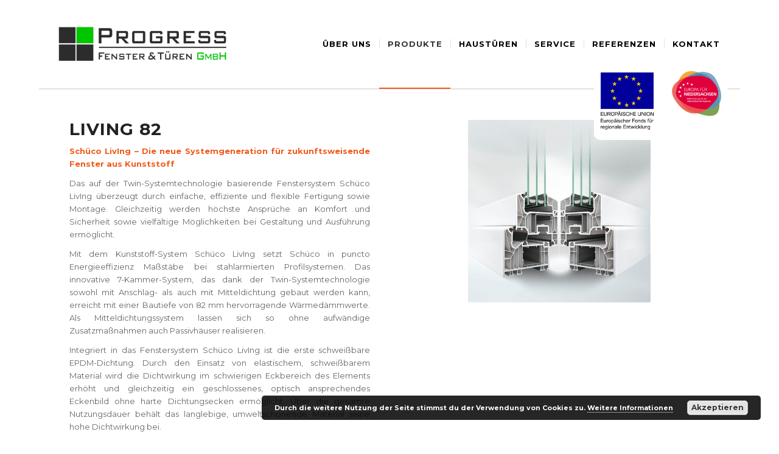

--- FILE ---
content_type: text/html; charset=UTF-8
request_url: https://www.fenster-progress.de/fenster/living/
body_size: 8870
content:
<!DOCTYPE html>
<html lang="de" class=" html_boxed responsive av-preloader-disabled av-default-lightbox  html_header_top html_logo_left html_main_nav_header html_menu_right html_custom html_header_sticky_disabled html_header_shrinking_disabled html_mobile_menu_phone html_header_searchicon_disabled html_content_align_center html_header_unstick_top html_header_stretch_disabled html_av-submenu-hidden html_av-submenu-display-click html_av-overlay-side html_av-overlay-side-classic html_av-submenu-noclone html_entry_id_515 ">
<head>
<meta charset="UTF-8" />
<link href="https://fonts.googleapis.com/css2?family=Montserrat:wght@400;700&display=swap" rel="stylesheet">


<!-- page title, displayed in your browser bar -->
	


	
<meta name="robots" content="index, follow" />


<!-- mobile setting -->
<meta name="viewport" content="width=device-width, initial-scale=1, maximum-scale=1">

<!-- Scripts/CSS and wp_head hook -->
<title>Living &#8211; Progress GmbH</title>
<link rel='dns-prefetch' href='//s.w.org' />
<link rel="alternate" type="application/rss+xml" title="Progress GmbH &raquo; Feed" href="https://www.fenster-progress.de/feed/" />
<link rel="alternate" type="application/rss+xml" title="Progress GmbH &raquo; Kommentar-Feed" href="https://www.fenster-progress.de/comments/feed/" />
		<script type="text/javascript">
			window._wpemojiSettings = {"baseUrl":"https:\/\/s.w.org\/images\/core\/emoji\/11\/72x72\/","ext":".png","svgUrl":"https:\/\/s.w.org\/images\/core\/emoji\/11\/svg\/","svgExt":".svg","source":{"concatemoji":"https:\/\/www.fenster-progress.de\/wp-includes\/js\/wp-emoji-release.min.js?ver=4.9.28"}};
			!function(e,a,t){var n,r,o,i=a.createElement("canvas"),p=i.getContext&&i.getContext("2d");function s(e,t){var a=String.fromCharCode;p.clearRect(0,0,i.width,i.height),p.fillText(a.apply(this,e),0,0);e=i.toDataURL();return p.clearRect(0,0,i.width,i.height),p.fillText(a.apply(this,t),0,0),e===i.toDataURL()}function c(e){var t=a.createElement("script");t.src=e,t.defer=t.type="text/javascript",a.getElementsByTagName("head")[0].appendChild(t)}for(o=Array("flag","emoji"),t.supports={everything:!0,everythingExceptFlag:!0},r=0;r<o.length;r++)t.supports[o[r]]=function(e){if(!p||!p.fillText)return!1;switch(p.textBaseline="top",p.font="600 32px Arial",e){case"flag":return s([55356,56826,55356,56819],[55356,56826,8203,55356,56819])?!1:!s([55356,57332,56128,56423,56128,56418,56128,56421,56128,56430,56128,56423,56128,56447],[55356,57332,8203,56128,56423,8203,56128,56418,8203,56128,56421,8203,56128,56430,8203,56128,56423,8203,56128,56447]);case"emoji":return!s([55358,56760,9792,65039],[55358,56760,8203,9792,65039])}return!1}(o[r]),t.supports.everything=t.supports.everything&&t.supports[o[r]],"flag"!==o[r]&&(t.supports.everythingExceptFlag=t.supports.everythingExceptFlag&&t.supports[o[r]]);t.supports.everythingExceptFlag=t.supports.everythingExceptFlag&&!t.supports.flag,t.DOMReady=!1,t.readyCallback=function(){t.DOMReady=!0},t.supports.everything||(n=function(){t.readyCallback()},a.addEventListener?(a.addEventListener("DOMContentLoaded",n,!1),e.addEventListener("load",n,!1)):(e.attachEvent("onload",n),a.attachEvent("onreadystatechange",function(){"complete"===a.readyState&&t.readyCallback()})),(n=t.source||{}).concatemoji?c(n.concatemoji):n.wpemoji&&n.twemoji&&(c(n.twemoji),c(n.wpemoji)))}(window,document,window._wpemojiSettings);
		</script>
		<style type="text/css">
img.wp-smiley,
img.emoji {
	display: inline !important;
	border: none !important;
	box-shadow: none !important;
	height: 1em !important;
	width: 1em !important;
	margin: 0 .07em !important;
	vertical-align: -0.1em !important;
	background: none !important;
	padding: 0 !important;
}
</style>
<link rel='stylesheet' id='avia-merged-styles-css'  href='https://www.fenster-progress.de/wp-content/uploads/dynamic_avia/avia-merged-styles-e9412329c4d02d466cd3b683e7ec6407.css' type='text/css' media='all' />
            <script>
                if (document.location.protocol != "https:") {
                    document.location = document.URL.replace(/^http:/i, "https:");
                }
            </script>
            <script type='text/javascript' src='https://www.fenster-progress.de/wp-includes/js/jquery/jquery.js?ver=1.12.4'></script>
<script type='text/javascript' src='https://www.fenster-progress.de/wp-includes/js/jquery/jquery-migrate.min.js?ver=1.4.1'></script>
<script type='text/javascript' src='https://www.fenster-progress.de/wp-content/themes/enfold/js/avia-compat.js?ver=4.3'></script>
<link rel='https://api.w.org/' href='https://www.fenster-progress.de/wp-json/' />
<link rel="wlwmanifest" type="application/wlwmanifest+xml" href="https://www.fenster-progress.de/wp-includes/wlwmanifest.xml" /> 
<link rel='prev' title='CT 70 Classic' href='https://www.fenster-progress.de/fenster/ct-70-classic/' />
<meta name="generator" content="WordPress 4.9.28" />
<link rel='shortlink' href='https://www.fenster-progress.de/?p=515' />
<link rel="alternate" type="application/json+oembed" href="https://www.fenster-progress.de/wp-json/oembed/1.0/embed?url=https%3A%2F%2Fwww.fenster-progress.de%2Ffenster%2Fliving%2F" />
<link rel="alternate" type="text/xml+oembed" href="https://www.fenster-progress.de/wp-json/oembed/1.0/embed?url=https%3A%2F%2Fwww.fenster-progress.de%2Ffenster%2Fliving%2F&#038;format=xml" />
<link rel="profile" href="https://gmpg.org/xfn/11" />
<link rel="alternate" type="application/rss+xml" title="Progress GmbH RSS2 Feed" href="https://www.fenster-progress.de/feed/" />
<link rel="pingback" href="https://www.fenster-progress.de/xmlrpc.php" />

<style type='text/css' media='screen'>
 #top #header_main > .container, #top #header_main > .container .main_menu  .av-main-nav > li > a, #top #header_main #menu-item-shop .cart_dropdown_link{ height:145px; line-height: 145px; }
 .html_top_nav_header .av-logo-container{ height:145px;  }
 .html_header_top.html_header_sticky #top #wrap_all #main{ padding-top:145px; } 
</style>
<!--[if lt IE 9]><script src="https://www.fenster-progress.de/wp-content/themes/enfold/js/html5shiv.js"></script><![endif]-->

		<style type="text/css">.recentcomments a{display:inline !important;padding:0 !important;margin:0 !important;}</style>
		<meta name="google-site-verification" content="7Uumlxn6Q4lPfTzccMfdOKvc_sgnaqToDKxD7nTsntY" /><link rel="icon" href="https://www.fenster-progress.de/wp-content/uploads/2024/11/cropped-mini-logo-1-32x32.png" sizes="32x32" />
<link rel="icon" href="https://www.fenster-progress.de/wp-content/uploads/2024/11/cropped-mini-logo-1-192x192.png" sizes="192x192" />
<link rel="apple-touch-icon-precomposed" href="https://www.fenster-progress.de/wp-content/uploads/2024/11/cropped-mini-logo-1-180x180.png" />
<meta name="msapplication-TileImage" content="https://www.fenster-progress.de/wp-content/uploads/2024/11/cropped-mini-logo-1-270x270.png" />
		<style type="text/css" id="wp-custom-css">
			
/*#header_main .logo a{
background: url(wp-content/uploads/2024/11/progress-logo-MAIN-1.png);
background-position: center;
background-size: contain;
background-repeat: no-repeat;
height: 100px;
width: 340px;
}

#header_main .logo img{
	display: none !important;
}

*/

* {
	font-family: 'Montserrat', 'Arial', sans-serif !important;
}


/* EU Förderung im Menü */
#main > div:first-child{
	display: none !important;
}

.menu-foerderung{
	background-image: url(/wp-content/uploads/2022/02/Label-EU-EFRE.jpg);
	position: absolute !important;
	display: flex !important;
	top: 100px;
	right: 0px;
	background-size: 90%;
	background-repeat: no-repeat;
	background-position: center;
	min-width: 220px;
	height: 130px;
	background-color: white;
	border-radius: 10px;
}
.menu-foerderung a{
	height: 100% !important;
	width: 100% !important;
}
.menu-foerderung .avia-menu-text{
	color: transparent;
	border: none !important;
}
.menu-foerderung:hover{
	filter: brightnes(1.2);
}
@media(max-width: 767px){
	.menu-foerderung{
		display: none !important;
	}
	#main > div:first-child{
	display: block !important;
}
}


.avia-menu-text {
    text-transform: uppercase;
	letter-spacing: 1px;
}

.header_color .sub_menu>ul>li>a, .header_color .sub_menu>div>ul>li>a, .header_color .main_menu ul:first-child > li > a, #top .header_color .main_menu .menu ul .current_page_item > a, #top .header_color .main_menu .menu ul .current-menu-item > a, #top .header_color .sub_menu li ul a {
    color: #000000;
}



.sub-menu .avia-menu-text {
	color: #000000;
}


.av-main-nav ul{
	width: 15vw;  
  min-width: 260px; 
	max-width: 400px;
}


.av-logo-container{
	padding:0px 20px
}



.aligned-text {
    text-align: justify; /* Выравнивание текста по всей длине */
  }



#full_slider_1{
	border-top-width:0px;
}


.avia_textblock p {
    text-align: justify;}

#full_slider_1 > div > ul > li > div > img {
    filter: drop-shadow(0px 10px 8px rgba(0, 0, 1, 0.20));
}
    


#after_full_slider_1{
	border-top-width:0px
}

.avia-shadow{
	box-shadow: none;
}

.black-text {
    color: black !important;
}


/*автоматическая раскраска карусели и изображение в ней в чёрно-белый цвет*/

.avia-logo-element-container .slide-entry .av-partner-fake-img {
    filter: grayscale(100%) brightness(50%) contrast(200%); /* Черно-белое, затемненное и насыщенное изображение */
    transform: scale(0.90); /* Слегка уменьшено изначально */
    transition: filter 0.3s ease-in-out, transform 0.3s ease-in-out; /* Плавный переход */
}

/* Эффект при наведении */
.avia-logo-element-container .slide-entry .av-partner-fake-img:hover {
    filter: grayscale(100%) brightness(50%) contrast(200%); /* Остается черно-белым */
    transform: scale(1); /* Увеличивается до исходного размера */
}

		</style>
	<style type='text/css'>
@font-face {font-family: 'entypo-fontello'; font-weight: normal; font-style: normal;
src: url('https://www.fenster-progress.de/wp-content/themes/enfold/config-templatebuilder/avia-template-builder/assets/fonts/entypo-fontello.eot');
src: url('https://www.fenster-progress.de/wp-content/themes/enfold/config-templatebuilder/avia-template-builder/assets/fonts/entypo-fontello.eot?#iefix') format('embedded-opentype'), 
url('https://www.fenster-progress.de/wp-content/themes/enfold/config-templatebuilder/avia-template-builder/assets/fonts/entypo-fontello.woff') format('woff'), 
url('https://www.fenster-progress.de/wp-content/themes/enfold/config-templatebuilder/avia-template-builder/assets/fonts/entypo-fontello.ttf') format('truetype'), 
url('https://www.fenster-progress.de/wp-content/themes/enfold/config-templatebuilder/avia-template-builder/assets/fonts/entypo-fontello.svg#entypo-fontello') format('svg');
} #top .avia-font-entypo-fontello, body .avia-font-entypo-fontello, html body [data-av_iconfont='entypo-fontello']:before{ font-family: 'entypo-fontello'; }
</style>

<!--
Debugging Info for Theme support: 

Theme: Enfold
Version: 4.3
Installed: enfold
AviaFramework Version: 4.7
AviaBuilder Version: 0.9.5
aviaElementManager Version: 1.0
- - - - - - - - - - -
ChildTheme: Progress GmbH Website
ChildTheme Version: 0.0.1
ChildTheme Installed: enfold

ML:256-PU:46-PLA:14
WP:4.9.28
Compress: CSS:all theme files - JS:disabled
Updates: enabled
PLAu:12
-->
</head>




<body data-rsssl=1 id="top" class="fenster-template-default single single-fenster postid-515 boxed arial-websave _arial " itemscope="itemscope" itemtype="https://schema.org/WebPage" >

	
	<div id='wrap_all'>

	
<header id='header' class='all_colors header_color light_bg_color  av_header_top av_logo_left av_main_nav_header av_menu_right av_custom av_header_sticky_disabled av_header_shrinking_disabled av_header_stretch_disabled av_mobile_menu_phone av_header_searchicon_disabled av_header_unstick_top av_seperator_small_border av_bottom_nav_disabled '  role="banner" itemscope="itemscope" itemtype="https://schema.org/WPHeader" >

		<div  id='header_main' class='container_wrap container_wrap_logo'>
	
        <div class='container av-logo-container'><div class='inner-container'><span class='logo'><a href='https://www.fenster-progress.de/'><img height='100' width='300' src='https://www.fenster-progress.de/wp-content/uploads/2024/11/progress-logo-MAIN-1-300x84.png' alt='Progress GmbH' /></a></span><nav class='main_menu' data-selectname='Seite auswählen'  role="navigation" itemscope="itemscope" itemtype="https://schema.org/SiteNavigationElement" ><div class="avia-menu av-main-nav-wrap"><ul id="avia-menu" class="menu av-main-nav"><li id="menu-item-450" class="menu-item menu-item-type-post_type menu-item-object-page menu-item-mega-parent  menu-item-top-level menu-item-top-level-1"><a href="https://www.fenster-progress.de/ueber-uns/" itemprop="url"><span class="avia-bullet"></span><span class="avia-menu-text">Über Uns</span><span class="avia-menu-fx"><span class="avia-arrow-wrap"><span class="avia-arrow"></span></span></span></a></li>
<li id="menu-item-500" class="menu-item menu-item-type-custom menu-item-object-custom current-menu-ancestor menu-item-has-children menu-item-top-level menu-item-top-level-2"><a href="#" itemprop="url"><span class="avia-bullet"></span><span class="avia-menu-text">Produkte</span><span class="avia-menu-fx"><span class="avia-arrow-wrap"><span class="avia-arrow"></span></span></span></a>


<ul class="sub-menu">
	<li id="menu-item-501" class="menu-item menu-item-type-custom menu-item-object-custom current-menu-ancestor current-menu-parent menu-item-has-children"><a href="#" itemprop="url"><span class="avia-bullet"></span><span class="avia-menu-text">Fenster</span></a>
	<ul class="sub-menu">
		<li id="menu-item-510" class="menu-item menu-item-type-post_type menu-item-object-fenster"><a href="https://www.fenster-progress.de/fenster/ct-70-classic/" itemprop="url"><span class="avia-bullet"></span><span class="avia-menu-text">CT 70 Classic</span></a></li>
		<li id="menu-item-519" class="menu-item menu-item-type-post_type menu-item-object-fenster current-menu-item"><a href="https://www.fenster-progress.de/fenster/living/" itemprop="url"><span class="avia-bullet"></span><span class="avia-menu-text">Living</span></a></li>
	</ul>
</li>
	<li id="menu-item-533" class="menu-item menu-item-type-post_type menu-item-object-page"><a href="https://www.fenster-progress.de/rolllaeden/" itemprop="url"><span class="avia-bullet"></span><span class="avia-menu-text">Sonnenschutz</span></a></li>
	<li id="menu-item-681" class="menu-item menu-item-type-post_type menu-item-object-page menu-item-has-children"><a href="https://www.fenster-progress.de/glas/" itemprop="url"><span class="avia-bullet"></span><span class="avia-menu-text">Glas</span></a>
	<ul class="sub-menu">
		<li id="menu-item-930" class="menu-item menu-item-type-post_type menu-item-object-page"><a href="https://www.fenster-progress.de/glas/ornamentglas/" itemprop="url"><span class="avia-bullet"></span><span class="avia-menu-text">Ornamentglas</span></a></li>
	</ul>
</li>
	<li id="menu-item-680" class="menu-item menu-item-type-post_type menu-item-object-page"><a href="https://www.fenster-progress.de/terassenueberdachung/" itemprop="url"><span class="avia-bullet"></span><span class="avia-menu-text">Terrassenüberdachung</span></a></li>
	<li id="menu-item-703" class="menu-item menu-item-type-post_type menu-item-object-page"><a href="https://www.fenster-progress.de/farbmoeglichkeiten/" itemprop="url"><span class="avia-bullet"></span><span class="avia-menu-text">Farbmöglichkeiten</span></a></li>
</ul>
</li>
<li id="menu-item-502" class="menu-item menu-item-type-custom menu-item-object-custom menu-item-has-children menu-item-top-level menu-item-top-level-3"><a href="#" itemprop="url"><span class="avia-bullet"></span><span class="avia-menu-text">Haustüren</span><span class="avia-menu-fx"><span class="avia-arrow-wrap"><span class="avia-arrow"></span></span></span></a>


<ul class="sub-menu">
	<li id="menu-item-968" class="menu-item menu-item-type-custom menu-item-object-custom"><a target="_blank" href="https://designer.rodenberg.ag/website/?lang=de&amp;to=info%40fenster-progress.de&amp;logo=2dcdbf49-9ecb-4c1a-bc73-63e15aa53031&amp;color=f18900&amp;request=true&amp;conf=fc767789" itemprop="url"><span class="avia-bullet"></span><span class="avia-menu-text">Haustür-Konfigurator</span></a></li>
	<li id="menu-item-675" class="menu-item menu-item-type-post_type menu-item-object-page"><a href="https://www.fenster-progress.de/kunststoff-haustueren/" itemprop="url"><span class="avia-bullet"></span><span class="avia-menu-text">Kunststoff-Haustüren</span></a></li>
	<li id="menu-item-674" class="menu-item menu-item-type-post_type menu-item-object-page"><a href="https://www.fenster-progress.de/alu-haustueren/" itemprop="url"><span class="avia-bullet"></span><span class="avia-menu-text">Alu-Haustüren</span></a></li>
	<li id="menu-item-758" class="menu-item menu-item-type-custom menu-item-object-custom menu-item-has-children"><a href="#" itemprop="url"><span class="avia-bullet"></span><span class="avia-menu-text">Haustür-Füllungen</span></a>
	<ul class="sub-menu">
		<li id="menu-item-740" class="menu-item menu-item-type-custom menu-item-object-custom"><a href="/wp-content/uploads/2021/06/Progress_Prospekt-M19.pdf" itemprop="url"><span class="avia-bullet"></span><span class="avia-menu-text">Eingangswelten</span></a></li>
		<li id="menu-item-742" class="menu-item menu-item-type-custom menu-item-object-custom"><a href="https://www.fenster-progress.de/wp-content/uploads/2015/06/Progress-HEB-Serie.pdf" itemprop="url"><span class="avia-bullet"></span><span class="avia-menu-text">HEB Serie</span></a></li>
		<li id="menu-item-739" class="menu-item menu-item-type-custom menu-item-object-custom"><a href="/wp-content/uploads/2021/06/Progress-Haustür-Aktion-M17.pdf" itemprop="url"><span class="avia-bullet"></span><span class="avia-menu-text">Haustür Aktion</span></a></li>
		<li id="menu-item-1171" class="menu-item menu-item-type-custom menu-item-object-custom"><a href="/wp-content/uploads/2021/06/Zebu-Emsland-Kollektion.pdf" itemprop="url"><span class="avia-bullet"></span><span class="avia-menu-text">Emsland Kollektion</span></a></li>
	</ul>
</li>
</ul>
</li>
<li id="menu-item-448" class="menu-item menu-item-type-post_type menu-item-object-page menu-item-top-level menu-item-top-level-4"><a href="https://www.fenster-progress.de/service/" itemprop="url"><span class="avia-bullet"></span><span class="avia-menu-text">Service</span><span class="avia-menu-fx"><span class="avia-arrow-wrap"><span class="avia-arrow"></span></span></span></a></li>
<li id="menu-item-449" class="menu-item menu-item-type-post_type menu-item-object-page menu-item-top-level menu-item-top-level-5"><a href="https://www.fenster-progress.de/referenzen/" itemprop="url"><span class="avia-bullet"></span><span class="avia-menu-text">Referenzen</span><span class="avia-menu-fx"><span class="avia-arrow-wrap"><span class="avia-arrow"></span></span></span></a></li>
<li id="menu-item-451" class="menu-item menu-item-type-post_type menu-item-object-page menu-item-mega-parent  menu-item-top-level menu-item-top-level-6"><a href="https://www.fenster-progress.de/kontakt/" itemprop="url"><span class="avia-bullet"></span><span class="avia-menu-text">Kontakt</span><span class="avia-menu-fx"><span class="avia-arrow-wrap"><span class="avia-arrow"></span></span></span></a></li>
<li id="menu-item-1217" class="menu-foerderung menu-item menu-item-type-custom menu-item-object-custom menu-item-top-level menu-item-top-level-7"><a href="/eu-niedersachsen/" itemprop="url"><span class="avia-bullet"></span><span class="avia-menu-text">EFRE</span><span class="avia-menu-fx"><span class="avia-arrow-wrap"><span class="avia-arrow"></span></span></span></a></li>
<li class="av-burger-menu-main menu-item-avia-special ">
	        			<a href="#">
							<span class="av-hamburger av-hamburger--spin av-js-hamburger">
					        <span class="av-hamburger-box">
						          <span class="av-hamburger-inner"></span>
						          <strong>Menü</strong>
					        </span>
							</span>
						</a>
	        		   </li></ul></div></nav></div> </div> 
		<!-- end container_wrap-->
		</div>
		
		<div class='header_bg'></div>

<!-- end header -->
</header>
		
	<div id='main' data-scroll-offset='0'>

	<div class='stretch_full container_wrap alternate_color light_bg_color empty_title  title_container'><div class='container'><div class="breadcrumb breadcrumbs avia-breadcrumbs"><div class="breadcrumb-trail" xmlns:v="https://rdf.data-vocabulary.org/#"><span class="trail-before"><span class="breadcrumb-title">Du bist hier:</span></span> <span><a rel="v:url" property="v:title" href="https://www.fenster-progress.de" title="Progress GmbH"  class="trail-begin">Startseite</a></span> <span class="sep">/</span> <span class="trail-end">Living</span></div></div></div></div><div  class='main_color container_wrap_first container_wrap fullsize'   ><div class='container' ><main  role="main" itemprop="mainContentOfPage"  class='template-page content  av-content-full alpha units'><div class='post-entry post-entry-type-page post-entry-515'><div class='entry-content-wrapper clearfix'><div class="flex_column av_one_half  flex_column_div first  avia-builder-el-0  el_before_av_one_half  avia-builder-el-first  " ><section class="av_textblock_section "  itemscope="itemscope" itemtype="https://schema.org/CreativeWork" ><div class='avia_textblock  '   itemprop="text" ><h2 class="boxHead2" style="text-align: left;" align="center">Living 82</h2>
<p><strong>Schüco LivIng &#8211; Die neue Systemgeneration für zukunftsweisende Fenster aus Kunststoff</strong></p>
<p>Das auf der Twin-Systemtechnologie basierende Fenstersystem Schüco LivIng überzeugt durch einfache, effiziente und flexible Fertigung sowie Montage. Gleichzeitig werden höchste Ansprüche an Komfort und Sicherheit sowie vielfältige Möglichkeiten bei Gestaltung und Ausführung ermöglicht.</p>
<p>Mit dem Kunststoff-System Schüco LivIng setzt Schüco in puncto Energieeffizienz Maßstäbe bei stahlarmierten Profilsystemen. Das innovative 7-Kammer-System, das dank der Twin-Systemtechnologie sowohl mit Anschlag- als auch mit Mitteldichtung gebaut werden kann, erreicht mit einer Bautiefe von 82 mm hervorragende Wärmedämmwerte. Als Mitteldichtungssystem lassen sich so ohne aufwändige Zusatzmaßnahmen auch Passivhäuser realisieren.</p>
<p>Integriert in das Fenstersystem Schüco LivIng ist die erste schweißbare EPDM-Dichtung. Durch den Einsatz von elastischem, schweißbarem Material wird die Dichtwirkung im schwierigen Eckbereich des Elements erhöht und gleichzeitig ein geschlossenes, optisch ansprechendes Eckenbild ohne harte Dichtungsecken ermöglicht. Über die gesamte Nutzungsdauer behält das langlebige, umweltschonende Material seine hohe Dichtwirkung bei.</p>
<p>Schüco LivIng bietet als Komplettsystem viele Varianten an Anschluss- und Zusatzprofilen: Ob privater Wohnbau, Objektbau, Neubau oder Modernisierung &#8211; mit dem Twin-System erfüllen sich die individuellen Wünsche der Bauherren.</p>
<p>Zur farblichen Gestaltung stehen die brillanten Metallicfarbtöne Schüco AutomotiveFinish, das PVC-Foliensortiment Schüco UnlimitedFinish sowie Schüco TopAlu zur Verfügung. Passend zur Oberflächengestaltung werden auch die Profilgrundkörper in unterschiedlichen Farben angeboten.</p>
<p>Weiße Profile des Schüco LivIng Systems werden mit modernen, silbergrauen Dichtungen, folierte Profile mit schwarzen Dichtungen geliefert.</p>
</div></section></div><div class="flex_column av_one_half  flex_column_div av-zero-column-padding   avia-builder-el-2  el_after_av_one_half  avia-builder-el-last  " style='border-radius:0px; '><div class='avia-image-container  av-styling-    avia-builder-el-3  avia-builder-el-no-sibling  avia-align-center '  itemprop="ImageObject" itemscope="itemscope" itemtype="https://schema.org/ImageObject"  ><div class='avia-image-container-inner'><div class='avia-image-overlay-wrap'><img  title="Living Progress GmbH"  alt="Living-AS-MD-300x300 Living" class='avia_image ' src='https://www.fenster-progress.de/wp-content/uploads/2015/04/Living-AS-MD-300x300.jpg' alt='' title='Living AS MD' height="300"width="300"  itemprop="thumbnailUrl"  /></div></div></div></div></p>
</div></div></main><!-- close content main element --> <!-- section close by builder template -->		</div><!--end builder template--></div><!-- close default .container_wrap element -->		


			

			
				<footer class='container_wrap socket_color' id='socket'  role="contentinfo" itemscope="itemscope" itemtype="https://schema.org/WPFooter" >
                    <div class='container'>

                        <span class='copyright'>© Copyright 2016-2024 Progress Fenster  & Türen GmbH |  <a href="/impressum" rel="nofollow">Impressum</a> |  <a href="/datenschutz" rel="nofollow">Datenschutz</a> |  <a href="/haftungsausschluss" rel="nofollow">Haftungsausschluss</a></span>

                        <ul class='noLightbox social_bookmarks icon_count_1'><li class='social_bookmarks_instagram av-social-link-instagram social_icon_1'><a target='_blank' href='https://instagram.com/progress_fenster_gmbh' aria-hidden='true' data-av_icon='' data-av_iconfont='entypo-fontello' title='Instagram'><span class='avia_hidden_link_text'>Instagram</span></a></li></ul>
                    </div>

	            <!-- ####### END SOCKET CONTAINER ####### -->
				</footer>


					<!-- end main -->
		</div>
		
		<!-- end wrap_all --></div>


 <script type='text/javascript'>
 /* <![CDATA[ */  
var avia_framework_globals = avia_framework_globals || {};
    avia_framework_globals.frameworkUrl = 'https://www.fenster-progress.de/wp-content/themes/enfold/framework/';
    avia_framework_globals.installedAt = 'https://www.fenster-progress.de/wp-content/themes/enfold/';
    avia_framework_globals.ajaxurl = 'https://www.fenster-progress.de/wp-admin/admin-ajax.php';
/* ]]> */ 
</script>
 
 <link rel='stylesheet' id='basecss-css'  href='https://www.fenster-progress.de/wp-content/plugins/eu-cookie-law/css/style.css?ver=4.9.28' type='text/css' media='all' />
<script type='text/javascript' src='https://www.fenster-progress.de/wp-content/themes/enfold/js/shortcodes.js?ver=4.3'></script>
<script type='text/javascript' src='https://www.fenster-progress.de/wp-content/themes/enfold/config-templatebuilder/avia-shortcodes/audio-player/audio-player.js?ver=4.9.28'></script>
<script type='text/javascript' src='https://www.fenster-progress.de/wp-content/themes/enfold/config-templatebuilder/avia-shortcodes/contact/contact.js?ver=4.9.28'></script>
<script type='text/javascript' src='https://www.fenster-progress.de/wp-content/themes/enfold/config-templatebuilder/avia-shortcodes/slideshow/slideshow.js?ver=4.9.28'></script>
<script type='text/javascript' src='https://www.fenster-progress.de/wp-content/themes/enfold/config-templatebuilder/avia-shortcodes/countdown/countdown.js?ver=4.9.28'></script>
<script type='text/javascript' src='https://www.fenster-progress.de/wp-content/themes/enfold/config-templatebuilder/avia-shortcodes/gallery/gallery.js?ver=4.9.28'></script>
<script type='text/javascript' src='https://www.fenster-progress.de/wp-content/themes/enfold/config-templatebuilder/avia-shortcodes/gallery_horizontal/gallery_horizontal.js?ver=4.9.28'></script>
<script type='text/javascript' src='https://www.fenster-progress.de/wp-content/themes/enfold/config-templatebuilder/avia-shortcodes/google_maps/google_maps.js?ver=4.9.28'></script>
<script type='text/javascript' src='https://www.fenster-progress.de/wp-content/themes/enfold/config-templatebuilder/avia-shortcodes/headline_rotator/headline_rotator.js?ver=4.9.28'></script>
<script type='text/javascript' src='https://www.fenster-progress.de/wp-content/themes/enfold/config-templatebuilder/avia-shortcodes/iconlist/iconlist.js?ver=4.9.28'></script>
<script type='text/javascript' src='https://www.fenster-progress.de/wp-content/themes/enfold/config-templatebuilder/avia-shortcodes/image_hotspots/image_hotspots.js?ver=4.9.28'></script>
<script type='text/javascript' src='https://www.fenster-progress.de/wp-content/themes/enfold/config-templatebuilder/avia-shortcodes/magazine/magazine.js?ver=4.9.28'></script>
<script type='text/javascript' src='https://www.fenster-progress.de/wp-content/themes/enfold/config-templatebuilder/avia-shortcodes/portfolio/isotope.js?ver=4.9.28'></script>
<script type='text/javascript' src='https://www.fenster-progress.de/wp-content/themes/enfold/config-templatebuilder/avia-shortcodes/masonry_entries/masonry_entries.js?ver=4.9.28'></script>
<script type='text/javascript' src='https://www.fenster-progress.de/wp-content/themes/enfold/config-templatebuilder/avia-shortcodes/menu/menu.js?ver=4.9.28'></script>
<script type='text/javascript' src='https://www.fenster-progress.de/wp-content/themes/enfold/config-templatebuilder/avia-shortcodes/notification/notification.js?ver=4.9.28'></script>
<script type='text/javascript' src='https://www.fenster-progress.de/wp-content/themes/enfold/config-templatebuilder/avia-shortcodes/numbers/numbers.js?ver=4.9.28'></script>
<script type='text/javascript' src='https://www.fenster-progress.de/wp-content/themes/enfold/config-templatebuilder/avia-shortcodes/portfolio/portfolio.js?ver=4.9.28'></script>
<script type='text/javascript' src='https://www.fenster-progress.de/wp-content/themes/enfold/config-templatebuilder/avia-shortcodes/progressbar/progressbar.js?ver=4.9.28'></script>
<script type='text/javascript' src='https://www.fenster-progress.de/wp-content/themes/enfold/config-templatebuilder/avia-shortcodes/slideshow/slideshow-video.js?ver=4.9.28'></script>
<script type='text/javascript' src='https://www.fenster-progress.de/wp-content/themes/enfold/config-templatebuilder/avia-shortcodes/slideshow_accordion/slideshow_accordion.js?ver=4.9.28'></script>
<script type='text/javascript' src='https://www.fenster-progress.de/wp-content/themes/enfold/config-templatebuilder/avia-shortcodes/slideshow_fullscreen/slideshow_fullscreen.js?ver=4.9.28'></script>
<script type='text/javascript' src='https://www.fenster-progress.de/wp-content/themes/enfold/config-templatebuilder/avia-shortcodes/slideshow_layerslider/slideshow_layerslider.js?ver=4.9.28'></script>
<script type='text/javascript' src='https://www.fenster-progress.de/wp-content/themes/enfold/config-templatebuilder/avia-shortcodes/tab_section/tab_section.js?ver=4.9.28'></script>
<script type='text/javascript' src='https://www.fenster-progress.de/wp-content/themes/enfold/config-templatebuilder/avia-shortcodes/tabs/tabs.js?ver=4.9.28'></script>
<script type='text/javascript' src='https://www.fenster-progress.de/wp-content/themes/enfold/config-templatebuilder/avia-shortcodes/testimonials/testimonials.js?ver=4.9.28'></script>
<script type='text/javascript' src='https://www.fenster-progress.de/wp-content/themes/enfold/config-templatebuilder/avia-shortcodes/timeline/timeline.js?ver=4.9.28'></script>
<script type='text/javascript' src='https://www.fenster-progress.de/wp-content/themes/enfold/config-templatebuilder/avia-shortcodes/toggles/toggles.js?ver=4.9.28'></script>
<script type='text/javascript' src='https://www.fenster-progress.de/wp-content/themes/enfold/js/avia.js?ver=4.3'></script>
<script type='text/javascript' src='https://www.fenster-progress.de/wp-content/themes/enfold/js/aviapopup/jquery.magnific-popup.min.js?ver=4.3'></script>
<script type='text/javascript' src='https://www.fenster-progress.de/wp-content/themes/enfold/js/avia-snippet-lightbox.js?ver=4.3'></script>
<script type='text/javascript' src='https://www.fenster-progress.de/wp-content/themes/enfold/js/avia-snippet-megamenu.js?ver=4.3'></script>
<script type='text/javascript' src='https://www.fenster-progress.de/wp-includes/js/wp-embed.min.js?ver=4.9.28'></script>
<script type='text/javascript'>
/* <![CDATA[ */
var eucookielaw_data = {"euCookieSet":null,"autoBlock":"0","expireTimer":"0","scrollConsent":"0","networkShareURL":"","isCookiePage":"","isRefererWebsite":"","deleteCookieUrl":"https:\/\/www.fenster-progress.de\/fenster\/living\/?nocookie=1"};
/* ]]> */
</script>
<script type='text/javascript' src='https://www.fenster-progress.de/wp-content/plugins/eu-cookie-law/js/scripts.js?ver=4.9.28'></script>
<!-- Eu Cookie Law 2.13 --><div class="pea_cook_wrapper pea_cook_bottomright" style="color:#FFFFFF;background:rgb(0,0,0);background: rgba(0,0,0,0.85);"><p>Durch die weitere Nutzung der Seite stimmst du der Verwendung von Cookies zu. <a style="color:#FFFFFF;" href="https://www.fenster-progress.de/datenschutz/" id="fom">Weitere Informationen</a> <button id="pea_cook_btn" class="pea_cook_btn" href="#">Akzeptieren</button></p></div><div class="pea_cook_more_info_popover"><div class="pea_cook_more_info_popover_inner" style="color:#FFFFFF;background-color: rgba(0,0,0,0.9);"><p>Die Cookie-Einstellungen auf dieser Website sind auf "Cookies zulassen" eingestellt, um das beste Surferlebnis zu ermöglichen. Wenn du diese Website ohne Änderung der Cookie-Einstellungen verwendest oder auf "Akzeptieren" klickst, erklärst du sich damit einverstanden.</p><p><a style="color:#FFFFFF;" href="#" id="pea_close">Schließen</a></p></div></div><a href='#top' title='Nach oben scrollen' id='scroll-top-link' aria-hidden='true' data-av_icon='' data-av_iconfont='entypo-fontello'><span class="avia_hidden_link_text">Nach oben scrollen</span></a>

<div id="fb-root"></div>
</body>
</html>

<!--
Performance optimized by W3 Total Cache. Learn more: https://www.w3-edge.com/products/

Page Caching using disk: enhanced (SSL caching disabled) 
Content Delivery Network via N/A

Served from: www.fenster-progress.de @ 2026-01-15 00:15:16 by W3 Total Cache
-->